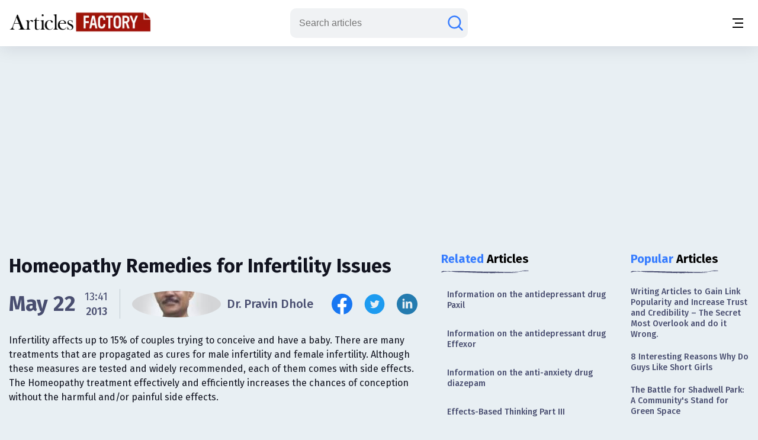

--- FILE ---
content_type: text/html; charset=utf-8
request_url: https://www.google.com/recaptcha/api2/aframe
body_size: 182
content:
<!DOCTYPE HTML><html><head><meta http-equiv="content-type" content="text/html; charset=UTF-8"></head><body><script nonce="0R5xyyo3LuDsw8FZla-bmw">/** Anti-fraud and anti-abuse applications only. See google.com/recaptcha */ try{var clients={'sodar':'https://pagead2.googlesyndication.com/pagead/sodar?'};window.addEventListener("message",function(a){try{if(a.source===window.parent){var b=JSON.parse(a.data);var c=clients[b['id']];if(c){var d=document.createElement('img');d.src=c+b['params']+'&rc='+(localStorage.getItem("rc::a")?sessionStorage.getItem("rc::b"):"");window.document.body.appendChild(d);sessionStorage.setItem("rc::e",parseInt(sessionStorage.getItem("rc::e")||0)+1);localStorage.setItem("rc::h",'1769581131303');}}}catch(b){}});window.parent.postMessage("_grecaptcha_ready", "*");}catch(b){}</script></body></html>